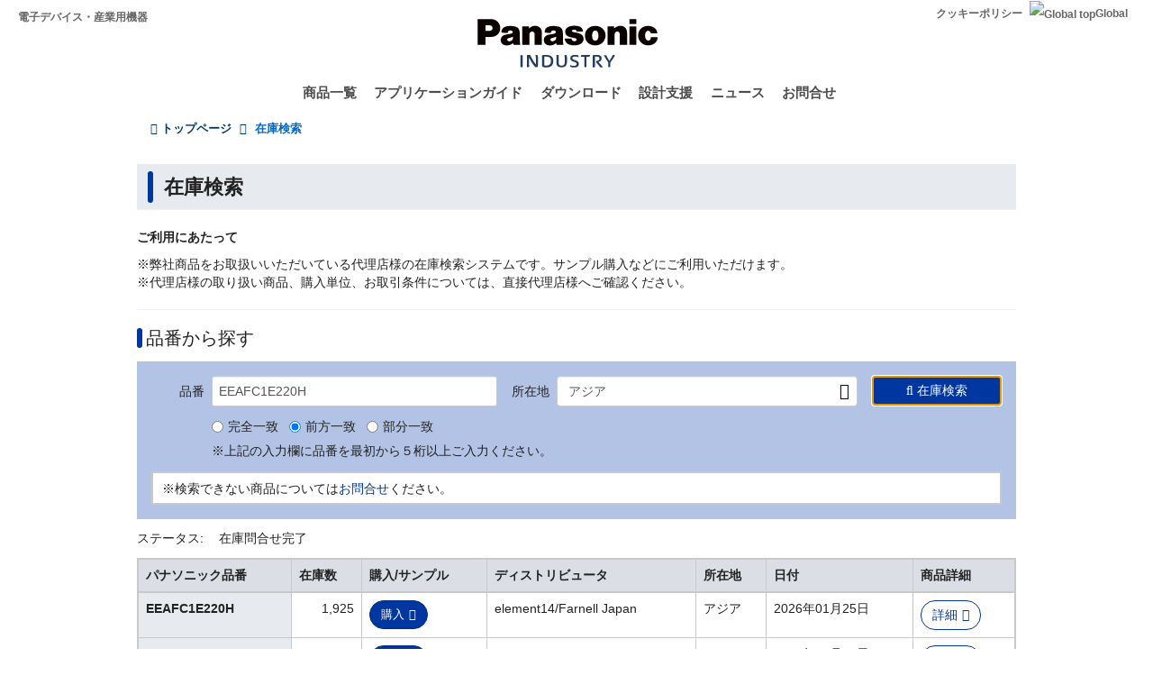

--- FILE ---
content_type: application/x-javascript; charset=utf-8
request_url: https://cookie.sync.usonar.jp/v1/cs?url=https%3A%2F%2Findustrial.panasonic.com%2Fjp%2Fstock-search%3Fmn%3DEEAFC1E220H&ref=&cb_name=usonarCallback&uuid=4ee0f36d-41ac-439b-9d52-2e810c461275&client_id=9x5BpEgjqFW6P6jN&v=1.0.0&cookies=%7B%22_gcl_au%22%3A%221.1.862560680.1769423978%22%2C%22_ga%22%3A%22GA1.1.1519414396.1769423979%22%7D&cb=1769423980868
body_size: 119
content:
usonarCallback({"uuid":"4ee0f36d-41ac-439b-9d52-2e810c461275"})
